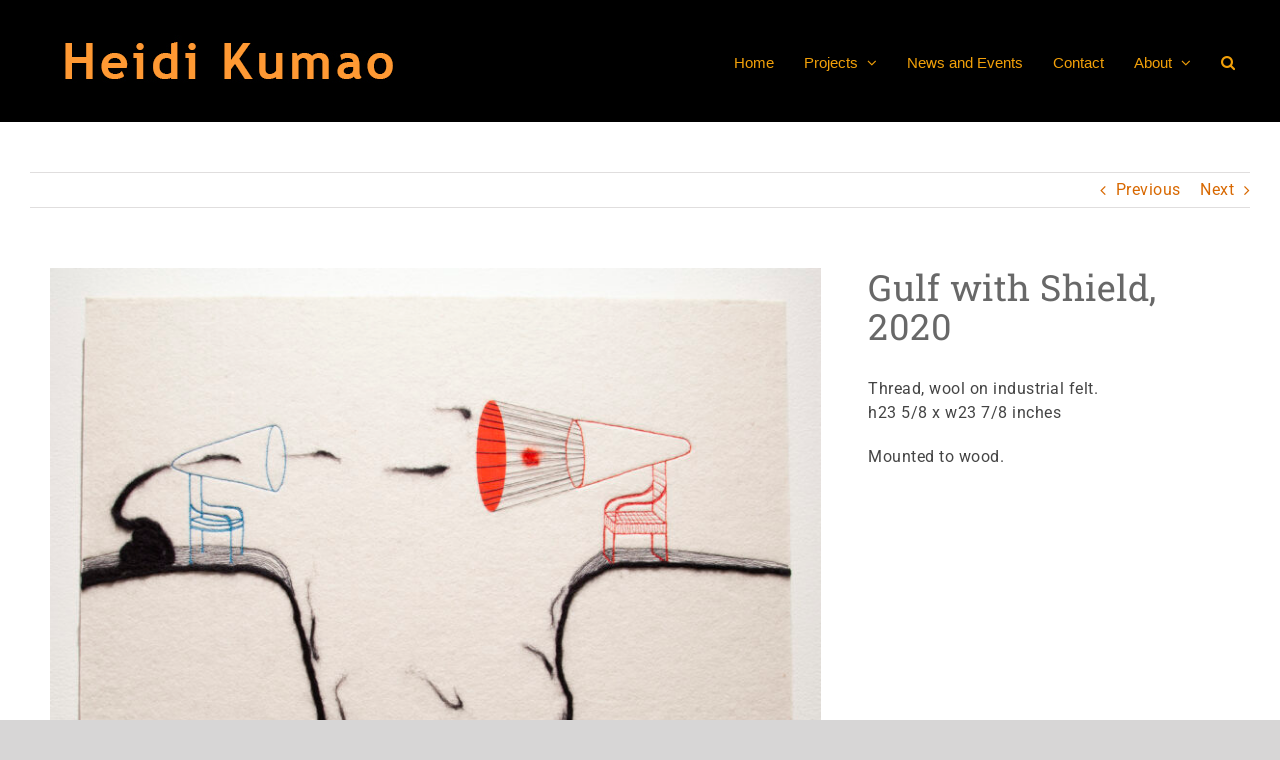

--- FILE ---
content_type: text/html; charset=UTF-8
request_url: https://heidikumao.net/portfolio-items/gulf-with-shield/
body_size: 17647
content:

<!DOCTYPE html>
<html class="avada-html-layout-wide avada-html-header-position-top avada-has-site-width-percent avada-is-100-percent-template avada-has-site-width-100-percent" lang="en-US" prefix="og: http://ogp.me/ns# fb: http://ogp.me/ns/fb#">
<head>
	<meta http-equiv="X-UA-Compatible" content="IE=edge" />
	<meta http-equiv="Content-Type" content="text/html; charset=utf-8"/>
	<meta name="viewport" content="width=device-width, initial-scale=1" />
	<title>Gulf with Shield &#8211; Heidi Kumao</title>
<meta name='robots' content='max-image-preview:large' />
	<style>img:is([sizes="auto" i], [sizes^="auto," i]) { contain-intrinsic-size: 3000px 1500px }</style>
	<link rel="alternate" type="application/rss+xml" title="Heidi Kumao &raquo; Feed" href="https://heidikumao.net/feed/" />
<link rel="alternate" type="application/rss+xml" title="Heidi Kumao &raquo; Comments Feed" href="https://heidikumao.net/comments/feed/" />
		
		
		
									<meta name="description" content="&nbsp;

&nbsp;  

Gulf with Shield, 2020 

Thread, wool on industrial felt.
h23 5/8 x w23 7/8 inches

Mounted to wood.

&nbsp;"/>
				
		<meta property="og:locale" content="en_US"/>
		<meta property="og:type" content="article"/>
		<meta property="og:site_name" content="Heidi Kumao"/>
		<meta property="og:title" content="  Gulf with Shield"/>
				<meta property="og:description" content="&nbsp;

&nbsp;  

Gulf with Shield, 2020 

Thread, wool on industrial felt.
h23 5/8 x w23 7/8 inches

Mounted to wood.

&nbsp;"/>
				<meta property="og:url" content="https://heidikumao.net/portfolio-items/gulf-with-shield/"/>
																				<meta property="og:image" content="https://heidikumao.net/wp-content/uploads/2020/09/stamps_gallery_015__09.2020-crop-72dpi-300px.jpg"/>
		<meta property="og:image:width" content="1718"/>
		<meta property="og:image:height" content="1718"/>
		<meta property="og:image:type" content="image/jpeg"/>
				<script type="text/javascript">
/* <![CDATA[ */
window._wpemojiSettings = {"baseUrl":"https:\/\/s.w.org\/images\/core\/emoji\/16.0.1\/72x72\/","ext":".png","svgUrl":"https:\/\/s.w.org\/images\/core\/emoji\/16.0.1\/svg\/","svgExt":".svg","source":{"concatemoji":"https:\/\/heidikumao.net\/wp-includes\/js\/wp-emoji-release.min.js?ver=6.8.3"}};
/*! This file is auto-generated */
!function(s,n){var o,i,e;function c(e){try{var t={supportTests:e,timestamp:(new Date).valueOf()};sessionStorage.setItem(o,JSON.stringify(t))}catch(e){}}function p(e,t,n){e.clearRect(0,0,e.canvas.width,e.canvas.height),e.fillText(t,0,0);var t=new Uint32Array(e.getImageData(0,0,e.canvas.width,e.canvas.height).data),a=(e.clearRect(0,0,e.canvas.width,e.canvas.height),e.fillText(n,0,0),new Uint32Array(e.getImageData(0,0,e.canvas.width,e.canvas.height).data));return t.every(function(e,t){return e===a[t]})}function u(e,t){e.clearRect(0,0,e.canvas.width,e.canvas.height),e.fillText(t,0,0);for(var n=e.getImageData(16,16,1,1),a=0;a<n.data.length;a++)if(0!==n.data[a])return!1;return!0}function f(e,t,n,a){switch(t){case"flag":return n(e,"\ud83c\udff3\ufe0f\u200d\u26a7\ufe0f","\ud83c\udff3\ufe0f\u200b\u26a7\ufe0f")?!1:!n(e,"\ud83c\udde8\ud83c\uddf6","\ud83c\udde8\u200b\ud83c\uddf6")&&!n(e,"\ud83c\udff4\udb40\udc67\udb40\udc62\udb40\udc65\udb40\udc6e\udb40\udc67\udb40\udc7f","\ud83c\udff4\u200b\udb40\udc67\u200b\udb40\udc62\u200b\udb40\udc65\u200b\udb40\udc6e\u200b\udb40\udc67\u200b\udb40\udc7f");case"emoji":return!a(e,"\ud83e\udedf")}return!1}function g(e,t,n,a){var r="undefined"!=typeof WorkerGlobalScope&&self instanceof WorkerGlobalScope?new OffscreenCanvas(300,150):s.createElement("canvas"),o=r.getContext("2d",{willReadFrequently:!0}),i=(o.textBaseline="top",o.font="600 32px Arial",{});return e.forEach(function(e){i[e]=t(o,e,n,a)}),i}function t(e){var t=s.createElement("script");t.src=e,t.defer=!0,s.head.appendChild(t)}"undefined"!=typeof Promise&&(o="wpEmojiSettingsSupports",i=["flag","emoji"],n.supports={everything:!0,everythingExceptFlag:!0},e=new Promise(function(e){s.addEventListener("DOMContentLoaded",e,{once:!0})}),new Promise(function(t){var n=function(){try{var e=JSON.parse(sessionStorage.getItem(o));if("object"==typeof e&&"number"==typeof e.timestamp&&(new Date).valueOf()<e.timestamp+604800&&"object"==typeof e.supportTests)return e.supportTests}catch(e){}return null}();if(!n){if("undefined"!=typeof Worker&&"undefined"!=typeof OffscreenCanvas&&"undefined"!=typeof URL&&URL.createObjectURL&&"undefined"!=typeof Blob)try{var e="postMessage("+g.toString()+"("+[JSON.stringify(i),f.toString(),p.toString(),u.toString()].join(",")+"));",a=new Blob([e],{type:"text/javascript"}),r=new Worker(URL.createObjectURL(a),{name:"wpTestEmojiSupports"});return void(r.onmessage=function(e){c(n=e.data),r.terminate(),t(n)})}catch(e){}c(n=g(i,f,p,u))}t(n)}).then(function(e){for(var t in e)n.supports[t]=e[t],n.supports.everything=n.supports.everything&&n.supports[t],"flag"!==t&&(n.supports.everythingExceptFlag=n.supports.everythingExceptFlag&&n.supports[t]);n.supports.everythingExceptFlag=n.supports.everythingExceptFlag&&!n.supports.flag,n.DOMReady=!1,n.readyCallback=function(){n.DOMReady=!0}}).then(function(){return e}).then(function(){var e;n.supports.everything||(n.readyCallback(),(e=n.source||{}).concatemoji?t(e.concatemoji):e.wpemoji&&e.twemoji&&(t(e.twemoji),t(e.wpemoji)))}))}((window,document),window._wpemojiSettings);
/* ]]> */
</script>
<style id='wp-emoji-styles-inline-css' type='text/css'>

	img.wp-smiley, img.emoji {
		display: inline !important;
		border: none !important;
		box-shadow: none !important;
		height: 1em !important;
		width: 1em !important;
		margin: 0 0.07em !important;
		vertical-align: -0.1em !important;
		background: none !important;
		padding: 0 !important;
	}
</style>
<link rel='stylesheet' id='tablepress-default-css' href='https://heidikumao.net/wp-content/tablepress-combined.min.css?ver=18' type='text/css' media='all' />
<link rel='stylesheet' id='fusion-dynamic-css-css' href='https://heidikumao.net/wp-content/uploads/fusion-styles/f547e49a3a917341c66d903f967a63d3.min.css?ver=3.11.13' type='text/css' media='all' />
<script type="text/javascript" src="https://heidikumao.net/wp-includes/js/jquery/jquery.min.js?ver=3.7.1" id="jquery-core-js"></script>
<script type="text/javascript" src="https://heidikumao.net/wp-includes/js/jquery/jquery-migrate.min.js?ver=3.4.1" id="jquery-migrate-js"></script>
<link rel="https://api.w.org/" href="https://heidikumao.net/wp-json/" /><link rel="alternate" title="JSON" type="application/json" href="https://heidikumao.net/wp-json/wp/v2/avada_portfolio/7909" /><link rel="EditURI" type="application/rsd+xml" title="RSD" href="https://heidikumao.net/xmlrpc.php?rsd" />
<meta name="generator" content="WordPress 6.8.3" />
<link rel="canonical" href="https://heidikumao.net/portfolio-items/gulf-with-shield/" />
<link rel='shortlink' href='https://heidikumao.net/?p=7909' />
<link rel="alternate" title="oEmbed (JSON)" type="application/json+oembed" href="https://heidikumao.net/wp-json/oembed/1.0/embed?url=https%3A%2F%2Fheidikumao.net%2Fportfolio-items%2Fgulf-with-shield%2F" />
<link rel="alternate" title="oEmbed (XML)" type="text/xml+oembed" href="https://heidikumao.net/wp-json/oembed/1.0/embed?url=https%3A%2F%2Fheidikumao.net%2Fportfolio-items%2Fgulf-with-shield%2F&#038;format=xml" />
<style>
		#category-posts-7-internal ul {padding: 0;}
#category-posts-7-internal .cat-post-item img {max-width: initial; max-height: initial; margin: initial;}
#category-posts-7-internal .cat-post-author {margin-bottom: 0;}
#category-posts-7-internal .cat-post-thumbnail {margin: 5px 10px 5px 0;}
#category-posts-7-internal .cat-post-item:before {content: ""; clear: both;}
#category-posts-7-internal .cat-post-excerpt-more {display: inline-block;}
#category-posts-7-internal .cat-post-item {list-style: none; margin: 3px 0 10px; padding: 3px 0;}
#category-posts-7-internal .cat-post-current .cat-post-title {font-weight: bold; text-transform: uppercase;}
#category-posts-7-internal [class*=cat-post-tax] {font-size: 0.85em;}
#category-posts-7-internal [class*=cat-post-tax] * {display:inline-block;}
#category-posts-7-internal .cat-post-item:after {content: ""; display: table;	clear: both;}
#category-posts-7-internal .cat-post-item .cat-post-title {overflow: hidden;text-overflow: ellipsis;white-space: initial;display: -webkit-box;-webkit-line-clamp: 2;-webkit-box-orient: vertical;padding-bottom: 0 !important;}
#category-posts-7-internal .cat-post-item:after {content: ""; display: table;	clear: both;}
#category-posts-7-internal .cat-post-thumbnail {display:block; float:left; margin:5px 10px 5px 0;}
#category-posts-7-internal .cat-post-crop {overflow:hidden;display:block;}
#category-posts-7-internal p {margin:5px 0 0 0}
#category-posts-7-internal li > div {margin:5px 0 0 0; clear:both;}
#category-posts-7-internal .dashicons {vertical-align:middle;}
#category-posts-7-internal .cat-post-thumbnail .cat-post-crop img {height: 50px;}
#category-posts-7-internal .cat-post-thumbnail .cat-post-crop img {width: 50px;}
#category-posts-7-internal .cat-post-thumbnail .cat-post-crop img {object-fit: cover; max-width: 100%; display: block;}
#category-posts-7-internal .cat-post-thumbnail .cat-post-crop-not-supported img {width: 100%;}
#category-posts-7-internal .cat-post-thumbnail {max-width:100%;}
#category-posts-7-internal .cat-post-item img {margin: initial;}
</style>
		<style type="text/css" id="css-fb-visibility">@media screen and (max-width: 640px){.fusion-no-small-visibility{display:none !important;}body .sm-text-align-center{text-align:center !important;}body .sm-text-align-left{text-align:left !important;}body .sm-text-align-right{text-align:right !important;}body .sm-flex-align-center{justify-content:center !important;}body .sm-flex-align-flex-start{justify-content:flex-start !important;}body .sm-flex-align-flex-end{justify-content:flex-end !important;}body .sm-mx-auto{margin-left:auto !important;margin-right:auto !important;}body .sm-ml-auto{margin-left:auto !important;}body .sm-mr-auto{margin-right:auto !important;}body .fusion-absolute-position-small{position:absolute;top:auto;width:100%;}.awb-sticky.awb-sticky-small{ position: sticky; top: var(--awb-sticky-offset,0); }}@media screen and (min-width: 641px) and (max-width: 1024px){.fusion-no-medium-visibility{display:none !important;}body .md-text-align-center{text-align:center !important;}body .md-text-align-left{text-align:left !important;}body .md-text-align-right{text-align:right !important;}body .md-flex-align-center{justify-content:center !important;}body .md-flex-align-flex-start{justify-content:flex-start !important;}body .md-flex-align-flex-end{justify-content:flex-end !important;}body .md-mx-auto{margin-left:auto !important;margin-right:auto !important;}body .md-ml-auto{margin-left:auto !important;}body .md-mr-auto{margin-right:auto !important;}body .fusion-absolute-position-medium{position:absolute;top:auto;width:100%;}.awb-sticky.awb-sticky-medium{ position: sticky; top: var(--awb-sticky-offset,0); }}@media screen and (min-width: 1025px){.fusion-no-large-visibility{display:none !important;}body .lg-text-align-center{text-align:center !important;}body .lg-text-align-left{text-align:left !important;}body .lg-text-align-right{text-align:right !important;}body .lg-flex-align-center{justify-content:center !important;}body .lg-flex-align-flex-start{justify-content:flex-start !important;}body .lg-flex-align-flex-end{justify-content:flex-end !important;}body .lg-mx-auto{margin-left:auto !important;margin-right:auto !important;}body .lg-ml-auto{margin-left:auto !important;}body .lg-mr-auto{margin-right:auto !important;}body .fusion-absolute-position-large{position:absolute;top:auto;width:100%;}.awb-sticky.awb-sticky-large{ position: sticky; top: var(--awb-sticky-offset,0); }}</style>		<style type="text/css" id="wp-custom-css">
			.categoryImage{
  display: block;
  height: 400px;
  margin-bottom: 30px;
	margin-top: -55px;
}
.fusion-image-wrapper {
		display: inline-block;
    margin-left: 10%;
    text-align: center;
    max-width: 100%;
}
.customBlog .fusion-image-wrapper {
	max-width: 400px;
	margin-left: 0px;
}

.button {
		background-color: #f2a009;
    border: none;
    color: black;
    padding: 15px 32px;
    text-align: center;
    text-decoration: none;
    display: inline-block;
		font-family: Roboto;
}
#portfolio .hentry .entry-title a {
    color: grey;
}

.portfolio .entry-title a {
	color: grey;
}		</style>
				<script type="text/javascript">
			var doc = document.documentElement;
			doc.setAttribute( 'data-useragent', navigator.userAgent );
		</script>
		
	</head>

<body class="wp-singular avada_portfolio-template-default single single-avada_portfolio postid-7909 single-format-standard wp-theme-Avada fusion-image-hovers fusion-pagination-sizing fusion-button_type-flat fusion-button_span-no fusion-button_gradient-linear avada-image-rollover-circle-yes avada-image-rollover-yes avada-image-rollover-direction-left fusion-has-button-gradient fusion-body ltr no-tablet-sticky-header no-mobile-sticky-header no-mobile-slidingbar no-mobile-totop avada-has-rev-slider-styles fusion-disable-outline fusion-sub-menu-fade mobile-logo-pos-left layout-wide-mode avada-has-boxed-modal-shadow-none layout-scroll-offset-full avada-has-zero-margin-offset-top fusion-top-header menu-text-align-center mobile-menu-design-modern fusion-show-pagination-text fusion-header-layout-v3 avada-responsive avada-footer-fx-none avada-menu-highlight-style-bar fusion-search-form-classic fusion-main-menu-search-overlay fusion-avatar-square avada-dropdown-styles avada-blog-layout-medium avada-blog-archive-layout-medium avada-header-shadow-no avada-menu-icon-position-left avada-has-megamenu-shadow avada-has-mobile-menu-search avada-has-main-nav-search-icon avada-has-breadcrumb-mobile-hidden avada-has-titlebar-hide avada-has-pagination-padding avada-flyout-menu-direction-fade avada-ec-views-v1" data-awb-post-id="7909">
		<a class="skip-link screen-reader-text" href="#content">Skip to content</a>

	<div id="boxed-wrapper">
		
		<div id="wrapper" class="fusion-wrapper">
			<div id="home" style="position:relative;top:-1px;"></div>
							
					
			<header class="fusion-header-wrapper">
				<div class="fusion-header-v3 fusion-logo-alignment fusion-logo-left fusion-sticky-menu- fusion-sticky-logo- fusion-mobile-logo-  fusion-mobile-menu-design-modern">
					
<div class="fusion-secondary-header">
	<div class="fusion-row">
							<div class="fusion-alignright">
				<nav class="fusion-secondary-menu" role="navigation" aria-label="Secondary Menu"></nav>			</div>
			</div>
</div>
<div class="fusion-header-sticky-height"></div>
<div class="fusion-header">
	<div class="fusion-row">
					<div class="fusion-logo" data-margin-top="10px" data-margin-bottom="0px" data-margin-left="0px" data-margin-right="0px">
			<a class="fusion-logo-link"  href="http://www.heidikumao.net" >

						<!-- standard logo -->
			<img src="https://heidikumao.net/wp-content/uploads/2018/09/heidikumao_orange400x100px.jpg" srcset="https://heidikumao.net/wp-content/uploads/2018/09/heidikumao_orange400x100px.jpg 1x" width="400" height="100" alt="Heidi Kumao Logo" data-retina_logo_url="" class="fusion-standard-logo" />

			
					</a>
		</div>		<nav class="fusion-main-menu" aria-label="Main Menu"><div class="fusion-overlay-search">		<form role="search" class="searchform fusion-search-form  fusion-search-form-classic" method="get" action="https://heidikumao.net/">
			<div class="fusion-search-form-content">

				
				<div class="fusion-search-field search-field">
					<label><span class="screen-reader-text">Search for:</span>
													<input type="search" value="" name="s" class="s" placeholder="Search..." required aria-required="true" aria-label="Search..."/>
											</label>
				</div>
				<div class="fusion-search-button search-button">
					<input type="submit" class="fusion-search-submit searchsubmit" aria-label="Search" value="&#xf002;" />
									</div>

				
			</div>


			
		</form>
		<div class="fusion-search-spacer"></div><a href="#" role="button" aria-label="Close Search" class="fusion-close-search"></a></div><ul id="menu-avada-menu" class="fusion-menu"><li  id="menu-item-3354"  class="menu-item menu-item-type-custom menu-item-object-custom menu-item-home menu-item-3354"  data-item-id="3354"><a  href="http://heidikumao.net/" class="fusion-bar-highlight"><span class="menu-text">Home</span></a></li><li  id="menu-item-3896"  class="menu-item menu-item-type-post_type menu-item-object-page menu-item-has-children menu-item-3896 fusion-dropdown-menu"  data-item-id="3896"><a  href="https://heidikumao.net/featured/" class="fusion-bar-highlight"><span class="menu-text">Projects</span> <span class="fusion-caret"><i class="fusion-dropdown-indicator" aria-hidden="true"></i></span></a><ul class="sub-menu"><li  id="menu-item-31062"  class="menu-item menu-item-type-post_type menu-item-object-avada_portfolio menu-item-31062 fusion-dropdown-submenu" ><a  href="https://heidikumao.net/portfolio-items/heidi-kumao-real-and-imagined-art-catalog/" class="fusion-bar-highlight"><span>Art Catalog: Real and Imagined</span></a></li><li  id="menu-item-3904"  class="menu-item menu-item-type-post_type menu-item-object-page menu-item-3904 fusion-dropdown-submenu" ><a  href="https://heidikumao.net/fabric-sewing/" class="fusion-bar-highlight"><span>Narrative Fabric Works</span></a></li><li  id="menu-item-3906"  class="menu-item menu-item-type-post_type menu-item-object-page menu-item-3906 fusion-dropdown-submenu" ><a  href="https://heidikumao.net/animations/" class="fusion-bar-highlight"><span>Animation &#038; Video</span></a></li><li  id="menu-item-3908"  class="menu-item menu-item-type-post_type menu-item-object-page menu-item-3908 fusion-dropdown-submenu" ><a  href="https://heidikumao.net/video-installations/" class="fusion-bar-highlight"><span>Video Installations</span></a></li><li  id="menu-item-3907"  class="menu-item menu-item-type-post_type menu-item-object-page menu-item-3907 fusion-dropdown-submenu" ><a  href="https://heidikumao.net/misbehaving-machines/" class="fusion-bar-highlight"><span>Misbehaving Machines</span></a></li><li  id="menu-item-30698"  class="menu-item menu-item-type-post_type menu-item-object-page menu-item-30698 fusion-dropdown-submenu" ><a  href="https://heidikumao.net/projects/photography/" class="fusion-bar-highlight"><span>Photography and Self-Portraits</span></a></li><li  id="menu-item-3905"  class="menu-item menu-item-type-post_type menu-item-object-page menu-item-3905 fusion-dropdown-submenu" ><a  href="https://heidikumao.net/cinema-machines/" class="fusion-bar-highlight"><span>Cinema Machines</span></a></li><li  id="menu-item-3898"  class="menu-item menu-item-type-post_type menu-item-object-page menu-item-3898 fusion-dropdown-submenu" ><a  href="https://heidikumao.net/wearables-3/" class="fusion-bar-highlight"><span>Wearables</span></a></li></ul></li><li  id="menu-item-3358"  class="menu-item menu-item-type-post_type menu-item-object-page menu-item-3358"  data-item-id="3358"><a  href="https://heidikumao.net/news-and-events-blog-posts/" class="fusion-bar-highlight"><span class="menu-text">News and Events</span></a></li><li  id="menu-item-3336"  class="menu-item menu-item-type-post_type menu-item-object-page menu-item-3336"  data-item-id="3336"><a  href="https://heidikumao.net/contact/" class="fusion-bar-highlight"><span class="menu-text">Contact</span></a></li><li  id="menu-item-3370"  class="menu-item menu-item-type-post_type menu-item-object-page menu-item-has-children menu-item-3370 fusion-dropdown-menu"  data-item-id="3370"><a  href="https://heidikumao.net/about/" class="fusion-bar-highlight"><span class="menu-text">About</span> <span class="fusion-caret"><i class="fusion-dropdown-indicator" aria-hidden="true"></i></span></a><ul class="sub-menu"><li  id="menu-item-23194"  class="menu-item menu-item-type-post_type menu-item-object-page menu-item-23194 fusion-dropdown-submenu" ><a  href="https://heidikumao.net/press-publications/" class="fusion-bar-highlight"><span>Press + Publications</span></a></li></ul></li><li class="fusion-custom-menu-item fusion-main-menu-search fusion-search-overlay"><a class="fusion-main-menu-icon fusion-bar-highlight" href="#" aria-label="Search" data-title="Search" title="Search" role="button" aria-expanded="false"></a></li></ul></nav>	<div class="fusion-mobile-menu-icons">
							<a href="#" class="fusion-icon awb-icon-bars" aria-label="Toggle mobile menu" aria-expanded="false"></a>
		
					<a href="#" class="fusion-icon awb-icon-search" aria-label="Toggle mobile search"></a>
		
		
			</div>

<nav class="fusion-mobile-nav-holder fusion-mobile-menu-text-align-left" aria-label="Main Menu Mobile"></nav>

		
<div class="fusion-clearfix"></div>
<div class="fusion-mobile-menu-search">
			<form role="search" class="searchform fusion-search-form  fusion-search-form-classic" method="get" action="https://heidikumao.net/">
			<div class="fusion-search-form-content">

				
				<div class="fusion-search-field search-field">
					<label><span class="screen-reader-text">Search for:</span>
													<input type="search" value="" name="s" class="s" placeholder="Search..." required aria-required="true" aria-label="Search..."/>
											</label>
				</div>
				<div class="fusion-search-button search-button">
					<input type="submit" class="fusion-search-submit searchsubmit" aria-label="Search" value="&#xf002;" />
									</div>

				
			</div>


			
		</form>
		</div>
			</div>
</div>
				</div>
				<div class="fusion-clearfix"></div>
			</header>
								
							<div id="sliders-container" class="fusion-slider-visibility">
					</div>
				
					
							
			
						<main id="main" class="clearfix width-100">
				<div class="fusion-row" style="max-width:100%;">
<section id="content" class=" portfolio-full" style="width: 100%;">
	
			<div class="single-navigation clearfix">
			
											<a href="https://heidikumao.net/portfolio-items/3-hands/" rel="prev">Previous</a>
			
			
											<a href="https://heidikumao.net/portfolio-items/holding-pattern-2/" rel="next">Next</a>
					</div>
	
					<article id="post-7909" class="post-7909 avada_portfolio type-avada_portfolio status-publish format-standard has-post-thumbnail hentry portfolio_category-featured portfolio_category-fabric-sewing">

				
						<div class="project-content">
				<span class="entry-title rich-snippet-hidden">Gulf with Shield</span><span class="vcard rich-snippet-hidden"><span class="fn"><a href="https://heidikumao.net/author/heidipressadmin/" title="Posts by Heidi Kumao" rel="author">Heidi Kumao</a></span></span><span class="updated rich-snippet-hidden">2020-09-18T23:41:51-04:00</span>				<div class="project-description post-content" style=" width:100%;">
										<div class="fusion-fullwidth fullwidth-box fusion-builder-row-1 fusion-flex-container nonhundred-percent-fullwidth non-hundred-percent-height-scrolling" style="--awb-border-radius-top-left:0px;--awb-border-radius-top-right:0px;--awb-border-radius-bottom-right:0px;--awb-border-radius-bottom-left:0px;--awb-flex-wrap:wrap;" ><div class="fusion-builder-row fusion-row fusion-flex-align-items-flex-start fusion-flex-content-wrap" style="max-width:104%;margin-left: calc(-4% / 2 );margin-right: calc(-4% / 2 );"><div class="fusion-layout-column fusion_builder_column fusion-builder-column-0 fusion_builder_column_2_3 2_3 fusion-flex-column" style="--awb-bg-size:cover;--awb-width-large:66.666666666667%;--awb-margin-top-large:0px;--awb-spacing-right-large:2.88%;--awb-margin-bottom-large:20px;--awb-spacing-left-large:2.88%;--awb-width-medium:100%;--awb-order-medium:0;--awb-spacing-right-medium:1.92%;--awb-spacing-left-medium:1.92%;--awb-width-small:100%;--awb-order-small:0;--awb-spacing-right-small:1.92%;--awb-spacing-left-small:1.92%;"><div class="fusion-column-wrapper fusion-column-has-shadow fusion-flex-justify-content-flex-start fusion-content-layout-column"><div class="fusion-image-element " style="--awb-max-width:1000px;--awb-caption-title-font-family:var(--h2_typography-font-family);--awb-caption-title-font-weight:var(--h2_typography-font-weight);--awb-caption-title-font-style:var(--h2_typography-font-style);--awb-caption-title-size:var(--h2_typography-font-size);--awb-caption-title-transform:var(--h2_typography-text-transform);--awb-caption-title-line-height:var(--h2_typography-line-height);--awb-caption-title-letter-spacing:var(--h2_typography-letter-spacing);"><span class=" fusion-imageframe imageframe-none imageframe-1 hover-type-none"><img fetchpriority="high" decoding="async" width="800" height="867" title="stamps_gallery_015__09.2020-200px" src="https://heidikumao.net/wp-content/uploads/2020/09/stamps_gallery_015__09.2020-200px-800x867.jpg" alt class="img-responsive wp-image-7910" srcset="https://heidikumao.net/wp-content/uploads/2020/09/stamps_gallery_015__09.2020-200px-200x217.jpg 200w, https://heidikumao.net/wp-content/uploads/2020/09/stamps_gallery_015__09.2020-200px-400x433.jpg 400w, https://heidikumao.net/wp-content/uploads/2020/09/stamps_gallery_015__09.2020-200px-600x650.jpg 600w, https://heidikumao.net/wp-content/uploads/2020/09/stamps_gallery_015__09.2020-200px-800x867.jpg 800w, https://heidikumao.net/wp-content/uploads/2020/09/stamps_gallery_015__09.2020-200px-1200x1300.jpg 1200w" sizes="(max-width: 1024px) 100vw, (max-width: 640px) 100vw, 800px" /></span></div><div class="fusion-text fusion-text-1"><p>&nbsp;</p>
<p>&nbsp;</p>
</div></div></div><div class="fusion-layout-column fusion_builder_column fusion-builder-column-1 fusion_builder_column_1_3 1_3 fusion-flex-column" style="--awb-bg-size:cover;--awb-width-large:33.333333333333%;--awb-margin-top-large:0px;--awb-spacing-right-large:5.76%;--awb-margin-bottom-large:20px;--awb-spacing-left-large:5.76%;--awb-width-medium:100%;--awb-order-medium:0;--awb-spacing-right-medium:1.92%;--awb-spacing-left-medium:1.92%;--awb-width-small:100%;--awb-order-small:0;--awb-spacing-right-small:1.92%;--awb-spacing-left-small:1.92%;"><div class="fusion-column-wrapper fusion-column-has-shadow fusion-flex-justify-content-flex-start fusion-content-layout-column"><div class="fusion-title title fusion-title-1 fusion-sep-none fusion-title-text fusion-title-size-one"><h1 class="fusion-title-heading title-heading-left" style="margin:0;">Gulf with Shield, 2020</h1></div><div class="fusion-text fusion-text-2"><p>Thread, wool on industrial felt.<br />
h23 5/8 x w23 7/8 inches</p>
<p>Mounted to wood.</p>
<p>&nbsp;</p>
</div></div></div></div></div>
									</div>

							</div>

			<div class="portfolio-sep"></div>
															<section class="related-posts single-related-posts">
				<div class="fusion-title fusion-title-size-two sep-none fusion-sep-none" style="margin-top:0px;margin-bottom:31px;">
				<h2 class="title-heading-left" style="margin:0;">
					Related Projects				</h2>
			</div>
			
	
	
	
					<div class="awb-carousel awb-swiper awb-swiper-carousel" data-imagesize="fixed" data-metacontent="no" data-autoplay="no" data-touchscroll="no" data-columns="5" data-itemmargin="44px" data-itemwidth="180" data-scrollitems="">
		<div class="swiper-wrapper">
																		<div class="swiper-slide">
					<div class="fusion-carousel-item-wrapper">
						<div  class="fusion-image-wrapper fusion-image-size-fixed" aria-haspopup="true">
					<img src="https://heidikumao.net/wp-content/uploads/2025/02/Catalog-open_2022-09-22_01-fixed-300px-500x383.jpg" srcset="https://heidikumao.net/wp-content/uploads/2025/02/Catalog-open_2022-09-22_01-fixed-300px-500x383.jpg 1x, https://heidikumao.net/wp-content/uploads/2025/02/Catalog-open_2022-09-22_01-fixed-300px-500x383@2x.jpg 2x" width="500" height="383" alt="Heidi Kumao: Real and Imagined (Art Catalog)" />
	<div class="fusion-rollover">
	<div class="fusion-rollover-content">

														<a class="fusion-rollover-link" href="https://heidikumao.net/portfolio-items/heidi-kumao-real-and-imagined-art-catalog/">Heidi Kumao: Real and Imagined (Art Catalog)</a>
			
														
								
													<div class="fusion-rollover-sep"></div>
				
																		<a class="fusion-rollover-gallery" href="https://heidikumao.net/wp-content/uploads/2025/02/Catalog-open_2022-09-22_01-fixed-300px.jpg" data-id="30292" data-rel="iLightbox[gallery]" data-title="Catalog-open_2022-09-22_01-fixed-300px" data-caption="">
						Gallery					</a>
														
		
												<h4 class="fusion-rollover-title">
					<a class="fusion-rollover-title-link" href="https://heidikumao.net/portfolio-items/heidi-kumao-real-and-imagined-art-catalog/">
						Heidi Kumao: Real and Imagined (Art Catalog)					</a>
				</h4>
			
								
		
						<a class="fusion-link-wrapper" href="https://heidikumao.net/portfolio-items/heidi-kumao-real-and-imagined-art-catalog/" aria-label="Heidi Kumao: Real and Imagined (Art Catalog)"></a>
	</div>
</div>
</div>
											</div><!-- fusion-carousel-item-wrapper -->
				</div>
															<div class="swiper-slide">
					<div class="fusion-carousel-item-wrapper">
						<div  class="fusion-image-wrapper fusion-image-size-fixed" aria-haspopup="true">
					<img src="https://heidikumao.net/wp-content/uploads/2025/01/Supply-and-Demand-update-05-2025-DSLR-300px-500x383.jpg" srcset="https://heidikumao.net/wp-content/uploads/2025/01/Supply-and-Demand-update-05-2025-DSLR-300px-500x383.jpg 1x, https://heidikumao.net/wp-content/uploads/2025/01/Supply-and-Demand-update-05-2025-DSLR-300px-500x383@2x.jpg 2x" width="500" height="383" alt="Supply and Demand" />
	<div class="fusion-rollover">
	<div class="fusion-rollover-content">

														<a class="fusion-rollover-link" href="https://heidikumao.net/portfolio-items/supply-and-demand/">Supply and Demand</a>
			
														
								
													<div class="fusion-rollover-sep"></div>
				
																		<a class="fusion-rollover-gallery" href="https://heidikumao.net/wp-content/uploads/2025/01/Supply-and-Demand-update-05-2025-DSLR-300px.jpg" data-id="30916" data-rel="iLightbox[gallery]" data-title="Supply-and-Demand-update--05-2025-DSLR-300px" data-caption="">
						Gallery					</a>
														
		
												<h4 class="fusion-rollover-title">
					<a class="fusion-rollover-title-link" href="https://heidikumao.net/portfolio-items/supply-and-demand/">
						Supply and Demand					</a>
				</h4>
			
								
		
						<a class="fusion-link-wrapper" href="https://heidikumao.net/portfolio-items/supply-and-demand/" aria-label="Supply and Demand"></a>
	</div>
</div>
</div>
											</div><!-- fusion-carousel-item-wrapper -->
				</div>
															<div class="swiper-slide">
					<div class="fusion-carousel-item-wrapper">
						<div  class="fusion-image-wrapper fusion-image-size-fixed" aria-haspopup="true">
					<img src="https://heidikumao.net/wp-content/uploads/2025/01/Knot-of-Acceptable-Small-Talk-03-300px-500x383.jpg" srcset="https://heidikumao.net/wp-content/uploads/2025/01/Knot-of-Acceptable-Small-Talk-03-300px-500x383.jpg 1x, https://heidikumao.net/wp-content/uploads/2025/01/Knot-of-Acceptable-Small-Talk-03-300px-500x383@2x.jpg 2x" width="500" height="383" alt="Knot of Acceptable Small Talk" />
	<div class="fusion-rollover">
	<div class="fusion-rollover-content">

														<a class="fusion-rollover-link" href="https://heidikumao.net/portfolio-items/knot-of-acceptable-small-talk/">Knot of Acceptable Small Talk</a>
			
														
								
													<div class="fusion-rollover-sep"></div>
				
																		<a class="fusion-rollover-gallery" href="https://heidikumao.net/wp-content/uploads/2025/01/Knot-of-Acceptable-Small-Talk-03-300px.jpg" data-id="30898" data-rel="iLightbox[gallery]" data-title="Knot-of-Acceptable-Small-Talk--03-300px" data-caption="">
						Gallery					</a>
														
		
												<h4 class="fusion-rollover-title">
					<a class="fusion-rollover-title-link" href="https://heidikumao.net/portfolio-items/knot-of-acceptable-small-talk/">
						Knot of Acceptable Small Talk					</a>
				</h4>
			
								
		
						<a class="fusion-link-wrapper" href="https://heidikumao.net/portfolio-items/knot-of-acceptable-small-talk/" aria-label="Knot of Acceptable Small Talk"></a>
	</div>
</div>
</div>
											</div><!-- fusion-carousel-item-wrapper -->
				</div>
															<div class="swiper-slide">
					<div class="fusion-carousel-item-wrapper">
						<div  class="fusion-image-wrapper fusion-image-size-fixed" aria-haspopup="true">
					<img src="https://heidikumao.net/wp-content/uploads/2021/02/The_Farewell_2021-300px-500x383.jpg" srcset="https://heidikumao.net/wp-content/uploads/2021/02/The_Farewell_2021-300px-500x383.jpg 1x, https://heidikumao.net/wp-content/uploads/2021/02/The_Farewell_2021-300px-500x383@2x.jpg 2x" width="500" height="383" alt="The Farewell" />
	<div class="fusion-rollover">
	<div class="fusion-rollover-content">

														<a class="fusion-rollover-link" href="https://heidikumao.net/portfolio-items/the-farewell/">The Farewell</a>
			
														
								
													<div class="fusion-rollover-sep"></div>
				
																		<a class="fusion-rollover-gallery" href="https://heidikumao.net/wp-content/uploads/2021/02/The_Farewell_2021-300px.jpg" data-id="30057" data-rel="iLightbox[gallery]" data-title="The_Farewell_2021-300px" data-caption="">
						Gallery					</a>
														
		
												<h4 class="fusion-rollover-title">
					<a class="fusion-rollover-title-link" href="https://heidikumao.net/portfolio-items/the-farewell/">
						The Farewell					</a>
				</h4>
			
								
		
						<a class="fusion-link-wrapper" href="https://heidikumao.net/portfolio-items/the-farewell/" aria-label="The Farewell"></a>
	</div>
</div>
</div>
											</div><!-- fusion-carousel-item-wrapper -->
				</div>
															<div class="swiper-slide">
					<div class="fusion-carousel-item-wrapper">
						<div  class="fusion-image-wrapper fusion-image-size-fixed" aria-haspopup="true">
					<img src="https://heidikumao.net/wp-content/uploads/2021/02/Hearing2_07__09.2020-iphone-300px-sq-500x383.jpg" srcset="https://heidikumao.net/wp-content/uploads/2021/02/Hearing2_07__09.2020-iphone-300px-sq-500x383.jpg 1x, https://heidikumao.net/wp-content/uploads/2021/02/Hearing2_07__09.2020-iphone-300px-sq-500x383@2x.jpg 2x" width="500" height="383" alt="The Hearing #2" />
	<div class="fusion-rollover">
	<div class="fusion-rollover-content">

														<a class="fusion-rollover-link" href="https://heidikumao.net/portfolio-items/the-hearing-2/">The Hearing #2</a>
			
														
								
													<div class="fusion-rollover-sep"></div>
				
																		<a class="fusion-rollover-gallery" href="https://heidikumao.net/wp-content/uploads/2021/02/Hearing2_07__09.2020-iphone-300px-sq.jpg" data-id="30046" data-rel="iLightbox[gallery]" data-title="Hearing#2_07__09.2020-iphone-300px-sq" data-caption="">
						Gallery					</a>
														
		
												<h4 class="fusion-rollover-title">
					<a class="fusion-rollover-title-link" href="https://heidikumao.net/portfolio-items/the-hearing-2/">
						The Hearing #2					</a>
				</h4>
			
								
		
						<a class="fusion-link-wrapper" href="https://heidikumao.net/portfolio-items/the-hearing-2/" aria-label="The Hearing #2"></a>
	</div>
</div>
</div>
											</div><!-- fusion-carousel-item-wrapper -->
				</div>
					</div><!-- swiper-wrapper -->
				<div class="awb-swiper-button awb-swiper-button-prev"><i class="awb-icon-angle-left"></i></div><div class="awb-swiper-button awb-swiper-button-next"><i class="awb-icon-angle-right"></i></div>	</div><!-- fusion-carousel -->
</section><!-- related-posts -->


																	</article>
	</section>
						
					</div>  <!-- fusion-row -->
				</main>  <!-- #main -->
				
				
								
					<div class="fusion-tb-footer fusion-footer"><div class="fusion-footer-widget-area fusion-widget-area"><div class="fusion-fullwidth fullwidth-box fusion-builder-row-2 fusion-flex-container has-pattern-background has-mask-background nonhundred-percent-fullwidth non-hundred-percent-height-scrolling" style="--link_color: var(--awb-color2);--awb-border-radius-top-left:0px;--awb-border-radius-top-right:0px;--awb-border-radius-bottom-right:0px;--awb-border-radius-bottom-left:0px;--awb-background-color:var(--awb-custom16);--awb-flex-wrap:wrap;" ><div class="fusion-builder-row fusion-row fusion-flex-align-items-flex-start fusion-flex-content-wrap" style="max-width:104%;margin-left: calc(-4% / 2 );margin-right: calc(-4% / 2 );"><div class="fusion-layout-column fusion_builder_column fusion-builder-column-2 fusion_builder_column_1_3 1_3 fusion-flex-column" style="--awb-bg-size:cover;--awb-width-large:33.333333333333%;--awb-margin-top-large:0px;--awb-spacing-right-large:5.76%;--awb-margin-bottom-large:20px;--awb-spacing-left-large:5.76%;--awb-width-medium:100%;--awb-order-medium:0;--awb-spacing-right-medium:1.92%;--awb-spacing-left-medium:1.92%;--awb-width-small:100%;--awb-order-small:0;--awb-spacing-right-small:1.92%;--awb-spacing-left-small:1.92%;"><div class="fusion-column-wrapper fusion-column-has-shadow fusion-flex-justify-content-flex-start fusion-content-layout-column"><div class="fusion-text fusion-text-3" style="--awb-text-color:var(--awb-color3);--awb-text-font-family:&quot;Roboto&quot;;--awb-text-font-style:normal;--awb-text-font-weight:400;"><p style="text-align: center;"><strong>ABOUT</strong></p>
</div><div class="fusion-text fusion-text-4" style="--awb-content-alignment:justify;--awb-text-color:var(--awb-color2);--awb-text-font-family:&quot;Roboto&quot;;--awb-text-font-style:normal;--awb-text-font-weight:400;"><p style="text-align: left;">Heidi Kumao creates video, machine art, and installations to explore ordinary social interactions and their psychological undercurrents. Emerging from the intersection of sculpture, theater and engineering, her work demonstrates how small gestures, even the most private and poetic, can become political acts. Her work has been exhibited at Fundació Joan Miró, Barcelona, San Jose Museum of Art, Museo de Arte Moderno, Buenos Aires and numerous other venues worldwide. She is the recipient of a Guggenheim Fellowship, a Creative Capital grant and others. She is a Professor in the School of Art &amp; Design at the University of Michigan, Ann Arbor.</p>
</div></div></div><div class="fusion-layout-column fusion_builder_column fusion-builder-column-3 fusion_builder_column_1_3 1_3 fusion-flex-column" style="--awb-bg-size:cover;--awb-width-large:33.333333333333%;--awb-margin-top-large:0px;--awb-spacing-right-large:5.76%;--awb-margin-bottom-large:20px;--awb-spacing-left-large:5.76%;--awb-width-medium:100%;--awb-order-medium:0;--awb-spacing-right-medium:1.92%;--awb-spacing-left-medium:1.92%;--awb-width-small:100%;--awb-order-small:0;--awb-spacing-right-small:1.92%;--awb-spacing-left-small:1.92%;"><div class="fusion-column-wrapper fusion-column-has-shadow fusion-flex-justify-content-flex-start fusion-content-layout-column"><div class="fusion-text fusion-text-5" style="--awb-text-color:var(--awb-color2);--awb-text-font-family:&quot;Roboto&quot;;--awb-text-font-style:normal;--awb-text-font-weight:400;"><p style="text-align: center;"><strong>INSTAGRAM</strong></p>
</div><div class="awb-instagram-element instagram-1 layout-grid hover-none buttons-layout-floated buttons-layout-medium-floated buttons-layout-small-floated" style="--awb-column-width:25%;--awb-column-space:10;--awb-md-column-width:25%;--awb-md-column-space:10;--awb-sm-column-width:25%;--awb-sm-column-space:10;--awb-bd-radius: ;--awb-bd-width: 0px;--awb-buttons-alignment:center;" data-page="2" data-limit="12" data-counter="1" data-lightbox="true" data-link_type="post" data-link_target="_blank" data-lazy="none"><div class="instagram-posts"><div class="instagram-post"><a href="https://www.instagram.com/reel/DSpwxFgjdo5/" target="_blank"><span class="instagram-icon awb-icon-video"></span><img decoding="async" alt="SOUND ON! Tiny excerpt from “35 Days,” 2025.
A lost pet catalyzes a neighborhood (mine) during the pandemic lockdown.
Audio is from voicemails I received.
Animated using fabric and paper cutouts, thread.

#experimentalanimation #stopmotionanimation #lostpet #catvideo #animatedshort #voicemails #framebyframeanimation #lipsync #drawingwiththread #fabriccutouts #cellphone" src="https://scontent-iad3-2.cdninstagram.com/v/t51.71878-15/589947643_835304402661117_8055467766660814510_n.jpg?stp=dst-jpg_e35_tt6&#038;_nc_cat=105&#038;ccb=7-5&#038;_nc_sid=18de74&#038;efg=eyJlZmdfdGFnIjoiQ0xJUFMuYmVzdF9pbWFnZV91cmxnZW4uQzMifQ%3D%3D&#038;_nc_ohc=nEOFRhSYmEQQ7kNvwGR578s&#038;_nc_oc=Adnt7ITx-ekwrQ1CWrsKPINk30oNmhADJdCebL6-4D-iH5ZPJBe77sfIp9hUHbEdd1w&#038;_nc_zt=23&#038;_nc_ht=scontent-iad3-2.cdninstagram.com&#038;edm=ANo9K5cEAAAA&#038;_nc_gid=pd_AK9_yta_vzEL7MGVHvQ&#038;oh=00_AfokKyWdJwAQZveQDbgzIerHXV39gvZkXlfIqOMYb8Cnug&#038;oe=696E4336"/></a></div><div class="instagram-post"><a href="https://www.instagram.com/reel/DSl0mZdjS-O/" target="_blank"><span class="instagram-icon awb-icon-video"></span><img decoding="async" alt="SOUND ON! excerpt from “35 Days,”2025. Experimental stop motion animation, 6:49 min
A lost pet catalyzes a neighborhood during the pandemic lockdown.
Audio is from real voicemails that I received. 

#experimentalanimation #stopmotionanimation #lostpet #catvideo #animatedshort #voicemails #framebyframeanimation" src="https://scontent-iad3-2.cdninstagram.com/v/t51.71878-15/604594719_709919891902360_6498611166443275004_n.jpg?stp=dst-jpg_e35_tt6&#038;_nc_cat=105&#038;ccb=7-5&#038;_nc_sid=18de74&#038;efg=eyJlZmdfdGFnIjoiQ0xJUFMuYmVzdF9pbWFnZV91cmxnZW4uQzMifQ%3D%3D&#038;_nc_ohc=dpsPXVIlFGUQ7kNvwHGiuRc&#038;_nc_oc=AdnPWv57ZR_QkJT0THoWKlAjZ1KiqFbaYmYIKQtMETG2w3u4OQqM79mqViekgghNuqw&#038;_nc_zt=23&#038;_nc_ht=scontent-iad3-2.cdninstagram.com&#038;edm=ANo9K5cEAAAA&#038;_nc_gid=pd_AK9_yta_vzEL7MGVHvQ&#038;oh=00_Afp66xgDdQn6RpbIzYOqsPKMbotsYFhOvSz3yLzk2Sngcg&#038;oe=696E45AF"/></a></div><div class="instagram-post"><a href="https://www.instagram.com/reel/DSjQbQLle11/" target="_blank"><span class="instagram-icon awb-icon-video"></span><img decoding="async" alt="SOUND ON! 1:26 min excerpt from &quot;35 Days,&quot; my short film about the neighborhood search for my lost cat, Ruben, during COVID. Animated using fabric and paper cutouts and thread.
All audio is from real voicemails I received. Total run time: 6:49 min.

FYI: Ruben was found alive, 3 miles away, 35 days later.

#experimentalanimation #stopmotionanimation #fabriccutouts #annarbor #lostpetstory #voicemails #animateddocumentary #experimentalfilm #michiganfilmmaker #basedonatruestory #realaudio #catvideo #cats_of_instagram" src="https://scontent-iad3-1.cdninstagram.com/v/t51.82787-15/584402620_18556092604020564_5840817631824176599_n.jpg?stp=dst-jpg_e35_tt6&#038;_nc_cat=104&#038;ccb=7-5&#038;_nc_sid=18de74&#038;efg=eyJlZmdfdGFnIjoiQ0xJUFMuYmVzdF9pbWFnZV91cmxnZW4uQzMifQ%3D%3D&#038;_nc_ohc=nGuVsTDSSCUQ7kNvwH15Ng2&#038;_nc_oc=AdkvjQZiV9nK4AyJlJieheEo9t32DDb5ARh7fBGa_zPfh26oXyuqfImC83eqixXxsi0&#038;_nc_zt=23&#038;_nc_ht=scontent-iad3-1.cdninstagram.com&#038;edm=ANo9K5cEAAAA&#038;_nc_gid=pd_AK9_yta_vzEL7MGVHvQ&#038;oh=00_AfqDqBl97QE1yi6To9CyDNd7CZejbQFsvMwetFnaTY5Pjw&#038;oe=696E4D9C"/></a></div><div class="instagram-post"><a href="https://www.instagram.com/p/DRsLrSwidjy/" target="_blank"><img decoding="async" alt="“Forced Entry”, 2025, stitching on felt.

#textileartist #drawingwiththread #doorsandwindows" src="https://scontent-iad3-1.cdninstagram.com/v/t51.82787-15/588905239_18552135223020564_4172321343789289623_n.jpg?stp=dst-jpg_e35_tt6&#038;_nc_cat=101&#038;ccb=7-5&#038;_nc_sid=18de74&#038;efg=eyJlZmdfdGFnIjoiRkVFRC5iZXN0X2ltYWdlX3VybGdlbi5DMyJ9&#038;_nc_ohc=itCkOicfrTQQ7kNvwH05_Oz&#038;_nc_oc=AdlFVzYQEmGjtyWDccbgO5tL-Xn99oMPbN7ganvxgXW0-PH28Nh23lh3B_oCpButstM&#038;_nc_zt=23&#038;_nc_ht=scontent-iad3-1.cdninstagram.com&#038;edm=ANo9K5cEAAAA&#038;_nc_gid=pd_AK9_yta_vzEL7MGVHvQ&#038;oh=00_AfoxMImMPXH4NbiTvHCn0RWOgo9aYLMWfzo6N8Txa1anMA&#038;oe=696E2B87"/></a></div><div class="instagram-post"><a href="https://www.instagram.com/p/DRCfAnkjXE9/" target="_blank"><img decoding="async" alt="Man w Cell Phone: #fabriccutouts #laundrylint 
#downshooter #lighttable #experimentalanimation #fabriccharacters #stopmotionanimation" src="https://scontent-iad3-1.cdninstagram.com/v/t51.82787-15/581313421_18549552400020564_8322520600662806061_n.jpg?stp=dst-jpg_e35_tt6&#038;_nc_cat=108&#038;ccb=7-5&#038;_nc_sid=18de74&#038;efg=eyJlZmdfdGFnIjoiRkVFRC5iZXN0X2ltYWdlX3VybGdlbi5DMyJ9&#038;_nc_ohc=8pgYxLgzQKUQ7kNvwFdQ6ih&#038;_nc_oc=AdnQorTrjYxYC7e3S06A7rI9IJVaApqB55G73-fss71jEK7imv9TeLZtfKHHOhpluks&#038;_nc_zt=23&#038;_nc_ht=scontent-iad3-1.cdninstagram.com&#038;edm=ANo9K5cEAAAA&#038;_nc_gid=pd_AK9_yta_vzEL7MGVHvQ&#038;oh=00_AfpawH3myazl-jhmkMH4n6hlWbO9F4sNeT2xxHw8h_Q_AA&#038;oe=696E49B2"/></a></div><div class="instagram-post"><a href="https://www.instagram.com/p/DQzsTz1EmUI/" target="_blank"><img decoding="async" alt="Mastering Audio for my NEW! animation, “35 Days” at the UMICH audio studio w 2 experts.
#audioediting" src="https://scontent-iad3-2.cdninstagram.com/v/t51.82787-15/580110609_18547307278020564_1352971073035694621_n.jpg?stp=dst-jpg_e35_tt6&#038;_nc_cat=111&#038;ccb=7-5&#038;_nc_sid=18de74&#038;efg=eyJlZmdfdGFnIjoiRkVFRC5iZXN0X2ltYWdlX3VybGdlbi5DMyJ9&#038;_nc_ohc=mibhDYVGJ2wQ7kNvwGXFAcQ&#038;_nc_oc=AdmB90hIGnSmBavxIOZKHXBVEhCQh5SA7vOMp4wSaFhVEosUvX49tZijQkDfv271qz8&#038;_nc_zt=23&#038;_nc_ht=scontent-iad3-2.cdninstagram.com&#038;edm=ANo9K5cEAAAA&#038;_nc_gid=pd_AK9_yta_vzEL7MGVHvQ&#038;oh=00_Afr4N3csaBXVuHv3mRT-peGivm-9hzInpMvz_4Lk1UEuzQ&#038;oe=696E2167"/></a></div><div class="instagram-post"><a href="https://www.instagram.com/p/DQhDkIhDX_I/" target="_blank"><img decoding="async" alt="“Never Enough”, fabric cutouts, thread on felt, 2025.
…but you still have hope

#fabricart #textileart #feministart #conversationpiece" src="https://scontent-iad3-2.cdninstagram.com/v/t51.82787-15/572123264_18545660446020564_5272029447119321095_n.jpg?stp=dst-jpg_e35_tt6&#038;_nc_cat=106&#038;ccb=7-5&#038;_nc_sid=18de74&#038;efg=eyJlZmdfdGFnIjoiRkVFRC5iZXN0X2ltYWdlX3VybGdlbi5DMyJ9&#038;_nc_ohc=gL2bWXxPQecQ7kNvwG6Fy4A&#038;_nc_oc=AdmIzgLVIzLOVCyTeULEw4PXn7jd9zmeEyYJyOTMaFXDhNoSEcAbrLfH7AxeWFEtKM0&#038;_nc_zt=23&#038;_nc_ht=scontent-iad3-2.cdninstagram.com&#038;edm=ANo9K5cEAAAA&#038;_nc_gid=pd_AK9_yta_vzEL7MGVHvQ&#038;oh=00_AfruYrwdkzx6-JzTUNh30dg5Ia8Tniz-Mp6DPf15HN7Sjw&#038;oe=696E2D15"/></a></div><div class="instagram-post"><a href="https://www.instagram.com/p/DQMy9u8iTZt/" target="_blank"><img decoding="async" alt="Closing reception Sat Oct 25, 3-5pm
@ceresgallerynyc 547W 27th st #201, NYC

“Holding Up a Lie,” 2025, fabric &amp; wool on felt. 
#textileart #fabricart #fabriccutouts #nycartgallery #relationshipart" src="https://scontent-iad3-1.cdninstagram.com/v/t51.82787-15/569418351_18544032799020564_5325512069924412944_n.jpg?stp=dst-jpg_e35_tt6&#038;_nc_cat=107&#038;ccb=7-5&#038;_nc_sid=18de74&#038;efg=eyJlZmdfdGFnIjoiRkVFRC5iZXN0X2ltYWdlX3VybGdlbi5DMyJ9&#038;_nc_ohc=hjBshuW_vvgQ7kNvwG2SYdX&#038;_nc_oc=Adnho1cmoOEKhIwgdEZKk7a0I5ARprrCWK2N2qQLgt46CyTylPcouAsxFuDqTtcwSbE&#038;_nc_zt=23&#038;_nc_ht=scontent-iad3-1.cdninstagram.com&#038;edm=ANo9K5cEAAAA&#038;_nc_gid=pd_AK9_yta_vzEL7MGVHvQ&#038;oh=00_AfqYZaP38sM7gSmplyca80r6RYtrM75kAtZlHp8pCZZlyA&#038;oe=696E332B"/></a></div><div class="instagram-post"><a href="https://www.instagram.com/p/DP-SgY9DFpD/" target="_blank"><span class="instagram-icon awb-icon-carousel"></span><img decoding="async" alt="1 more week of the inaugural show at @clustermuseum in Ann Arbor. Superb show curated by @theaaugustina hits all the right notes about Tyranny.  Works by me, @scotchandsolder @sally.clegg @jessicatenbusch @palomaprintmaking #marianettaporter 
Check it out in Main st-bright pink storefront!" src="https://scontent-iad3-1.cdninstagram.com/v/t51.82787-15/567971639_18542459536020564_5307997670259921971_n.jpg?stp=dst-jpg_e35_tt6&#038;_nc_cat=110&#038;ccb=7-5&#038;_nc_sid=18de74&#038;efg=eyJlZmdfdGFnIjoiQ0FST1VTRUxfSVRFTS5iZXN0X2ltYWdlX3VybGdlbi5DMyJ9&#038;_nc_ohc=7yTy13-dDFAQ7kNvwG5nRpc&#038;_nc_oc=Adli8ZP3qU3KfVb7BkCZ8x8KTsmu561w0eBy1w6c1P9ehLBZpfMmwsdMerpfsC88j4Q&#038;_nc_zt=23&#038;_nc_ht=scontent-iad3-1.cdninstagram.com&#038;edm=ANo9K5cEAAAA&#038;_nc_gid=pd_AK9_yta_vzEL7MGVHvQ&#038;oh=00_AfqH_kVQxQrvrh7PwB9oCFJVx0dy4k1k-3TXzI2LEerO5g&#038;oe=696E3774"/></a></div><div class="instagram-post"><a href="https://www.instagram.com/p/DP85fOPDcis/" target="_blank"><span class="instagram-icon awb-icon-carousel"></span><img decoding="async" alt="One more week to see my show, “Fabrications: Stitched and Animated” in NYC!  Reception Sat Oct 25, 3-5pm

547 W 27th st, #201, NYC
#fabricart #textileart #drawingwiththread #nycartgallery #ceresgallerychelsea" src="https://scontent-iad3-1.cdninstagram.com/v/t51.82787-15/566387758_18542271718020564_8213002690325892844_n.jpg?stp=dst-jpg_e35_tt6&#038;_nc_cat=102&#038;ccb=7-5&#038;_nc_sid=18de74&#038;efg=eyJlZmdfdGFnIjoiQ0FST1VTRUxfSVRFTS5iZXN0X2ltYWdlX3VybGdlbi5DMyJ9&#038;_nc_ohc=u1AGSLRfWZYQ7kNvwH0QXON&#038;_nc_oc=AdkUmcLguN-1JxS_05zlF98fP5MiO_hFo1IYiU14ka2QLvJHlKy_sZNFzUhRRhVZecE&#038;_nc_zt=23&#038;_nc_ht=scontent-iad3-1.cdninstagram.com&#038;edm=ANo9K5cEAAAA&#038;_nc_gid=pd_AK9_yta_vzEL7MGVHvQ&#038;oh=00_AfooOa8u3vjMKkcaamTwrlygsJ9f9bBlxtHE-2peWnCuAA&#038;oe=696E30CF"/></a></div><div class="instagram-post"><a href="https://www.instagram.com/p/DP1pul6jS7g/" target="_blank"><img decoding="async" alt="“Trace,” 2025, thread &amp; bias tape on felt.
#stitched #Photobooth photos.
A #marriage and #divorce in 4 images.

Closing reception Sat Oct 25, 3-5 pm @ceresgallerynyc 
547 W 27th #201, NYC

.
.
.
#drawingwiththread #fiberart #textileartexhibition #nycartgallery #feministart #fabricart #stitchedart #sewnart" src="https://scontent-iad3-1.cdninstagram.com/v/t51.82787-15/565552161_18541657111020564_606393445585181765_n.jpg?stp=dst-jpg_e35_tt6&#038;_nc_cat=107&#038;ccb=7-5&#038;_nc_sid=18de74&#038;efg=eyJlZmdfdGFnIjoiRkVFRC5iZXN0X2ltYWdlX3VybGdlbi5DMyJ9&#038;_nc_ohc=bFqe1l-2CjEQ7kNvwGpZz0s&#038;_nc_oc=AdkKlQsQddmC5E2rsU-2lSrOk_RCltZ10SW_QBZQR8qDHA_El8bQgpGg3SghEfYrsfc&#038;_nc_zt=23&#038;_nc_ht=scontent-iad3-1.cdninstagram.com&#038;edm=ANo9K5cEAAAA&#038;_nc_gid=pd_AK9_yta_vzEL7MGVHvQ&#038;oh=00_AfrOWtQFUMjVlxqFHsJ2j3Vgt9a6-V0kp5Ck3ZBDOgcNDw&#038;oe=696E2DD5"/></a></div><div class="instagram-post"><a href="https://www.instagram.com/p/DPsdACXjEKm/" target="_blank"><span class="instagram-icon awb-icon-carousel"></span><img decoding="async" alt="Thank you to all the friends and art lovers who came out to my openings last week in NYC!  It was so good to see you.
I look forward to seeing more people on Oct 25!

#ceresgallery
547 w 27th #201
NYC

.
.
.
#nycartopening #textileartexhibition #fabricart #stitchedart #nycartexhibition #chelseaartgallery" src="https://scontent-iad3-2.cdninstagram.com/v/t51.82787-15/563023865_18540762166020564_4720049300308581021_n.jpg?stp=dst-jpg_e35_tt6&#038;_nc_cat=106&#038;ccb=7-5&#038;_nc_sid=18de74&#038;efg=eyJlZmdfdGFnIjoiQ0FST1VTRUxfSVRFTS5iZXN0X2ltYWdlX3VybGdlbi5DMyJ9&#038;_nc_ohc=s0IWngh-1X8Q7kNvwHg-nrV&#038;_nc_oc=AdlDFLJAOaAoUA7TEyFehXbgsi84_CapIHs5HwBfTOk11ac7_a3N3JiGjmGdejuWex8&#038;_nc_zt=23&#038;_nc_ht=scontent-iad3-2.cdninstagram.com&#038;edm=ANo9K5cEAAAA&#038;_nc_gid=pd_AK9_yta_vzEL7MGVHvQ&#038;oh=00_Afpwilw2LXNuCxoYiJGEmUefuswoToL8lvMEGJr72v9Tng&#038;oe=696E2C2E"/></a></div></div><div class="fusion-loading-container fusion-clearfix instagram-posts-loading-container">
				<div class="fusion-loading-spinner">
					<div class="fusion-spinner-1"></div>
					<div class="fusion-spinner-2"></div>
					<div class="fusion-spinner-3"></div>
				</div><div class="fusion-loading-msg"><em>Loading the next set of instagram posts...</em></div></div><div class="awb-instagram-buttons"><a href="#" class="fusion-button button-flat button-default fusion-button-default-size awb-instagram-load-more-btn fusion-button-span-no" data-url="QVFIU05Nc0FHSUhEY1ZAzVTVyOGdoT1VueTc4bnYtaWYtVUVwWFNqNGV4QV96eDJ1bVhndmxHOUZAoekFsZA19FbE9yRklSSGJkQW5aYXd6ZAkRuVkdteHRBQl9R">Load more...</a><a href="https://www.instagram.com/heidikumao" target="_blank" class="fusion-button button-flat button-default fusion-button-default-size awb-instagram-follow-btn  fusion-button-span-no"><i class="awb-icon-instagram button-icon-left"></i>Follow</a></div></div></div></div><div class="fusion-layout-column fusion_builder_column fusion-builder-column-4 fusion_builder_column_1_3 1_3 fusion-flex-column" style="--awb-bg-size:cover;--awb-width-large:33.333333333333%;--awb-margin-top-large:0px;--awb-spacing-right-large:5.76%;--awb-margin-bottom-large:20px;--awb-spacing-left-large:5.76%;--awb-width-medium:100%;--awb-order-medium:0;--awb-spacing-right-medium:1.92%;--awb-spacing-left-medium:1.92%;--awb-width-small:100%;--awb-order-small:0;--awb-spacing-right-small:1.92%;--awb-spacing-left-small:1.92%;"><div class="fusion-column-wrapper fusion-column-has-shadow fusion-flex-justify-content-center fusion-content-layout-row"><div class="fusion-text fusion-text-6" style="--awb-text-color:var(--awb-color2);"><p style="text-align: center;"><strong>NEWS &amp; EVENTS</strong></p>
</div><div class="fusion-recent-posts fusion-recent-posts-1 avada-container layout-thumbnails-on-side layout-columns-1" style="--h4_typography-font-family:&quot;Roboto&quot;;--h4_typography-font-weight:400;--h4_typography-font-style:normal;--h4_typography-font-size:20;"><section class="fusion-columns columns fusion-columns-1 columns-1"><article class="post fusion-column column col col-lg-12 col-md-12 col-sm-12"><div class="recent-posts-content"><span class="vcard" style="display: none;"><span class="fn"><a href="https://heidikumao.net/author/heidipressadmin/" title="Posts by Heidi Kumao" rel="author">Heidi Kumao</a></span></span><span class="updated" style="display:none;">2025-10-02T08:35:17-04:00</span><h4 class="entry-title"><a href="https://heidikumao.net/2025/10/01/solo-exhibition-nyc-sept-30-oct-25/">Solo exhibition NYC, Sept. 30-Oct 25</a></h4></div></article><article class="post fusion-column column col col-lg-12 col-md-12 col-sm-12"><div class="recent-posts-content"><span class="vcard" style="display: none;"><span class="fn"><a href="https://heidikumao.net/author/heidipressadmin/" title="Posts by Heidi Kumao" rel="author">Heidi Kumao</a></span></span><span class="updated" style="display:none;">2025-02-03T01:05:30-04:00</span><h4 class="entry-title"><a href="https://heidikumao.net/2025/02/03/chicago-exhibition-alma-gallery/">Chicago Exhibition-Alma Gallery until March 30, 2025</a></h4></div></article><article class="post fusion-column column col col-lg-12 col-md-12 col-sm-12"><div class="recent-posts-content"><span class="vcard" style="display: none;"><span class="fn"><a href="https://heidikumao.net/author/natalia/" title="Posts by Natalia Rocafuerte" rel="author">Natalia Rocafuerte</a></span></span><span class="updated" style="display:none;">2025-02-03T01:15:30-04:00</span><h4 class="entry-title"><a href="https://heidikumao.net/2023/11/15/real-and-imagined-is-a-finalist-for-the-20th-annual-best-book-awards/">&#8220;Real and Imagined&#8221; is a Finalist for the 20th Annual Best Book Awards</a></h4></div></article><article class="post fusion-column column col col-lg-12 col-md-12 col-sm-12"><div class="recent-posts-content"><span class="vcard" style="display: none;"><span class="fn"><a href="https://heidikumao.net/author/natalia/" title="Posts by Natalia Rocafuerte" rel="author">Natalia Rocafuerte</a></span></span><span class="updated" style="display:none;">2025-01-22T01:52:50-04:00</span><h4 class="entry-title"><a href="https://heidikumao.net/2023/11/08/the-farewell-is-featured-in-interpretations-2023-at-visions-museum-of-textile-art/">&#8220;The Farewell&#8221; is featured in &#8220;Interpretations 2023&#8221; at Visions Museum of Textile Art</a></h4></div></article><article class="post fusion-column column col col-lg-12 col-md-12 col-sm-12"><div class="recent-posts-content"><span class="vcard" style="display: none;"><span class="fn"><a href="https://heidikumao.net/author/natalia/" title="Posts by Natalia Rocafuerte" rel="author">Natalia Rocafuerte</a></span></span><span class="updated" style="display:none;">2023-11-08T21:41:56-04:00</span><h4 class="entry-title"><a href="https://heidikumao.net/2023/11/01/untold-stories-stamps-gallery-features-work-by-heidi-kumao-franc-nunoo-quarcoo-jim-cogswell-carlos-f-jackson-and-emilia-yang/">Untold Stories, Stamps Gallery features work by Heidi Kumao , Franc Nunoo-Quarcoo,  Jim Cogswell, Carlos F. Jackson, and Emilia Yang</a></h4></div></article></section></div></div></div></div></div>
</div></div>
																</div> <!-- wrapper -->
		</div> <!-- #boxed-wrapper -->
				<a class="fusion-one-page-text-link fusion-page-load-link" tabindex="-1" href="#" aria-hidden="true">Page load link</a>

		<div class="avada-footer-scripts">
			<script type="text/javascript">var fusionNavIsCollapsed=function(e){var t,n;window.innerWidth<=e.getAttribute("data-breakpoint")?(e.classList.add("collapse-enabled"),e.classList.remove("awb-menu_desktop"),e.classList.contains("expanded")||window.dispatchEvent(new CustomEvent("fusion-mobile-menu-collapsed",{detail:{nav:e}})),(n=e.querySelectorAll(".menu-item-has-children.expanded")).length&&n.forEach(function(e){e.querySelector(".awb-menu__open-nav-submenu_mobile").setAttribute("aria-expanded","false")})):(null!==e.querySelector(".menu-item-has-children.expanded .awb-menu__open-nav-submenu_click")&&e.querySelector(".menu-item-has-children.expanded .awb-menu__open-nav-submenu_click").click(),e.classList.remove("collapse-enabled"),e.classList.add("awb-menu_desktop"),null!==e.querySelector(".awb-menu__main-ul")&&e.querySelector(".awb-menu__main-ul").removeAttribute("style")),e.classList.add("no-wrapper-transition"),clearTimeout(t),t=setTimeout(()=>{e.classList.remove("no-wrapper-transition")},400),e.classList.remove("loading")},fusionRunNavIsCollapsed=function(){var e,t=document.querySelectorAll(".awb-menu");for(e=0;e<t.length;e++)fusionNavIsCollapsed(t[e])};function avadaGetScrollBarWidth(){var e,t,n,l=document.createElement("p");return l.style.width="100%",l.style.height="200px",(e=document.createElement("div")).style.position="absolute",e.style.top="0px",e.style.left="0px",e.style.visibility="hidden",e.style.width="200px",e.style.height="150px",e.style.overflow="hidden",e.appendChild(l),document.body.appendChild(e),t=l.offsetWidth,e.style.overflow="scroll",t==(n=l.offsetWidth)&&(n=e.clientWidth),document.body.removeChild(e),jQuery("html").hasClass("awb-scroll")&&10<t-n?10:t-n}fusionRunNavIsCollapsed(),window.addEventListener("fusion-resize-horizontal",fusionRunNavIsCollapsed);</script><script type="speculationrules">
{"prefetch":[{"source":"document","where":{"and":[{"href_matches":"\/*"},{"not":{"href_matches":["\/wp-*.php","\/wp-admin\/*","\/wp-content\/uploads\/*","\/wp-content\/*","\/wp-content\/plugins\/*","\/wp-content\/themes\/Avada\/*","\/*\\?(.+)"]}},{"not":{"selector_matches":"a[rel~=\"nofollow\"]"}},{"not":{"selector_matches":".no-prefetch, .no-prefetch a"}}]},"eagerness":"conservative"}]}
</script>
<style id='global-styles-inline-css' type='text/css'>
:root{--wp--preset--aspect-ratio--square: 1;--wp--preset--aspect-ratio--4-3: 4/3;--wp--preset--aspect-ratio--3-4: 3/4;--wp--preset--aspect-ratio--3-2: 3/2;--wp--preset--aspect-ratio--2-3: 2/3;--wp--preset--aspect-ratio--16-9: 16/9;--wp--preset--aspect-ratio--9-16: 9/16;--wp--preset--color--black: #000000;--wp--preset--color--cyan-bluish-gray: #abb8c3;--wp--preset--color--white: #ffffff;--wp--preset--color--pale-pink: #f78da7;--wp--preset--color--vivid-red: #cf2e2e;--wp--preset--color--luminous-vivid-orange: #ff6900;--wp--preset--color--luminous-vivid-amber: #fcb900;--wp--preset--color--light-green-cyan: #7bdcb5;--wp--preset--color--vivid-green-cyan: #00d084;--wp--preset--color--pale-cyan-blue: #8ed1fc;--wp--preset--color--vivid-cyan-blue: #0693e3;--wp--preset--color--vivid-purple: #9b51e0;--wp--preset--color--awb-color-1: #ffffff;--wp--preset--color--awb-color-2: #f6f6f6;--wp--preset--color--awb-color-3: #ebeaea;--wp--preset--color--awb-color-4: #e0dede;--wp--preset--color--awb-color-5: #e9a825;--wp--preset--color--awb-color-6: #747474;--wp--preset--color--awb-color-7: #333333;--wp--preset--color--awb-color-8: #000000;--wp--preset--color--awb-color-custom-10: #785510;--wp--preset--color--awb-color-custom-11: #a0ce4e;--wp--preset--color--awb-color-custom-12: #f2a009;--wp--preset--color--awb-color-custom-13: rgba(235,234,234,0.8);--wp--preset--color--awb-color-custom-14: #e8cb90;--wp--preset--color--awb-color-custom-15: #e8e8e8;--wp--preset--color--awb-color-custom-16: #6d6d6d;--wp--preset--color--awb-color-custom-17: #d6ad5a;--wp--preset--color--awb-color-custom-18: #363839;--wp--preset--gradient--vivid-cyan-blue-to-vivid-purple: linear-gradient(135deg,rgba(6,147,227,1) 0%,rgb(155,81,224) 100%);--wp--preset--gradient--light-green-cyan-to-vivid-green-cyan: linear-gradient(135deg,rgb(122,220,180) 0%,rgb(0,208,130) 100%);--wp--preset--gradient--luminous-vivid-amber-to-luminous-vivid-orange: linear-gradient(135deg,rgba(252,185,0,1) 0%,rgba(255,105,0,1) 100%);--wp--preset--gradient--luminous-vivid-orange-to-vivid-red: linear-gradient(135deg,rgba(255,105,0,1) 0%,rgb(207,46,46) 100%);--wp--preset--gradient--very-light-gray-to-cyan-bluish-gray: linear-gradient(135deg,rgb(238,238,238) 0%,rgb(169,184,195) 100%);--wp--preset--gradient--cool-to-warm-spectrum: linear-gradient(135deg,rgb(74,234,220) 0%,rgb(151,120,209) 20%,rgb(207,42,186) 40%,rgb(238,44,130) 60%,rgb(251,105,98) 80%,rgb(254,248,76) 100%);--wp--preset--gradient--blush-light-purple: linear-gradient(135deg,rgb(255,206,236) 0%,rgb(152,150,240) 100%);--wp--preset--gradient--blush-bordeaux: linear-gradient(135deg,rgb(254,205,165) 0%,rgb(254,45,45) 50%,rgb(107,0,62) 100%);--wp--preset--gradient--luminous-dusk: linear-gradient(135deg,rgb(255,203,112) 0%,rgb(199,81,192) 50%,rgb(65,88,208) 100%);--wp--preset--gradient--pale-ocean: linear-gradient(135deg,rgb(255,245,203) 0%,rgb(182,227,212) 50%,rgb(51,167,181) 100%);--wp--preset--gradient--electric-grass: linear-gradient(135deg,rgb(202,248,128) 0%,rgb(113,206,126) 100%);--wp--preset--gradient--midnight: linear-gradient(135deg,rgb(2,3,129) 0%,rgb(40,116,252) 100%);--wp--preset--font-size--small: 12px;--wp--preset--font-size--medium: 20px;--wp--preset--font-size--large: 24px;--wp--preset--font-size--x-large: 42px;--wp--preset--font-size--normal: 16px;--wp--preset--font-size--xlarge: 32px;--wp--preset--font-size--huge: 48px;--wp--preset--spacing--20: 0.44rem;--wp--preset--spacing--30: 0.67rem;--wp--preset--spacing--40: 1rem;--wp--preset--spacing--50: 1.5rem;--wp--preset--spacing--60: 2.25rem;--wp--preset--spacing--70: 3.38rem;--wp--preset--spacing--80: 5.06rem;--wp--preset--shadow--natural: 6px 6px 9px rgba(0, 0, 0, 0.2);--wp--preset--shadow--deep: 12px 12px 50px rgba(0, 0, 0, 0.4);--wp--preset--shadow--sharp: 6px 6px 0px rgba(0, 0, 0, 0.2);--wp--preset--shadow--outlined: 6px 6px 0px -3px rgba(255, 255, 255, 1), 6px 6px rgba(0, 0, 0, 1);--wp--preset--shadow--crisp: 6px 6px 0px rgba(0, 0, 0, 1);}:where(.is-layout-flex){gap: 0.5em;}:where(.is-layout-grid){gap: 0.5em;}body .is-layout-flex{display: flex;}.is-layout-flex{flex-wrap: wrap;align-items: center;}.is-layout-flex > :is(*, div){margin: 0;}body .is-layout-grid{display: grid;}.is-layout-grid > :is(*, div){margin: 0;}:where(.wp-block-columns.is-layout-flex){gap: 2em;}:where(.wp-block-columns.is-layout-grid){gap: 2em;}:where(.wp-block-post-template.is-layout-flex){gap: 1.25em;}:where(.wp-block-post-template.is-layout-grid){gap: 1.25em;}.has-black-color{color: var(--wp--preset--color--black) !important;}.has-cyan-bluish-gray-color{color: var(--wp--preset--color--cyan-bluish-gray) !important;}.has-white-color{color: var(--wp--preset--color--white) !important;}.has-pale-pink-color{color: var(--wp--preset--color--pale-pink) !important;}.has-vivid-red-color{color: var(--wp--preset--color--vivid-red) !important;}.has-luminous-vivid-orange-color{color: var(--wp--preset--color--luminous-vivid-orange) !important;}.has-luminous-vivid-amber-color{color: var(--wp--preset--color--luminous-vivid-amber) !important;}.has-light-green-cyan-color{color: var(--wp--preset--color--light-green-cyan) !important;}.has-vivid-green-cyan-color{color: var(--wp--preset--color--vivid-green-cyan) !important;}.has-pale-cyan-blue-color{color: var(--wp--preset--color--pale-cyan-blue) !important;}.has-vivid-cyan-blue-color{color: var(--wp--preset--color--vivid-cyan-blue) !important;}.has-vivid-purple-color{color: var(--wp--preset--color--vivid-purple) !important;}.has-black-background-color{background-color: var(--wp--preset--color--black) !important;}.has-cyan-bluish-gray-background-color{background-color: var(--wp--preset--color--cyan-bluish-gray) !important;}.has-white-background-color{background-color: var(--wp--preset--color--white) !important;}.has-pale-pink-background-color{background-color: var(--wp--preset--color--pale-pink) !important;}.has-vivid-red-background-color{background-color: var(--wp--preset--color--vivid-red) !important;}.has-luminous-vivid-orange-background-color{background-color: var(--wp--preset--color--luminous-vivid-orange) !important;}.has-luminous-vivid-amber-background-color{background-color: var(--wp--preset--color--luminous-vivid-amber) !important;}.has-light-green-cyan-background-color{background-color: var(--wp--preset--color--light-green-cyan) !important;}.has-vivid-green-cyan-background-color{background-color: var(--wp--preset--color--vivid-green-cyan) !important;}.has-pale-cyan-blue-background-color{background-color: var(--wp--preset--color--pale-cyan-blue) !important;}.has-vivid-cyan-blue-background-color{background-color: var(--wp--preset--color--vivid-cyan-blue) !important;}.has-vivid-purple-background-color{background-color: var(--wp--preset--color--vivid-purple) !important;}.has-black-border-color{border-color: var(--wp--preset--color--black) !important;}.has-cyan-bluish-gray-border-color{border-color: var(--wp--preset--color--cyan-bluish-gray) !important;}.has-white-border-color{border-color: var(--wp--preset--color--white) !important;}.has-pale-pink-border-color{border-color: var(--wp--preset--color--pale-pink) !important;}.has-vivid-red-border-color{border-color: var(--wp--preset--color--vivid-red) !important;}.has-luminous-vivid-orange-border-color{border-color: var(--wp--preset--color--luminous-vivid-orange) !important;}.has-luminous-vivid-amber-border-color{border-color: var(--wp--preset--color--luminous-vivid-amber) !important;}.has-light-green-cyan-border-color{border-color: var(--wp--preset--color--light-green-cyan) !important;}.has-vivid-green-cyan-border-color{border-color: var(--wp--preset--color--vivid-green-cyan) !important;}.has-pale-cyan-blue-border-color{border-color: var(--wp--preset--color--pale-cyan-blue) !important;}.has-vivid-cyan-blue-border-color{border-color: var(--wp--preset--color--vivid-cyan-blue) !important;}.has-vivid-purple-border-color{border-color: var(--wp--preset--color--vivid-purple) !important;}.has-vivid-cyan-blue-to-vivid-purple-gradient-background{background: var(--wp--preset--gradient--vivid-cyan-blue-to-vivid-purple) !important;}.has-light-green-cyan-to-vivid-green-cyan-gradient-background{background: var(--wp--preset--gradient--light-green-cyan-to-vivid-green-cyan) !important;}.has-luminous-vivid-amber-to-luminous-vivid-orange-gradient-background{background: var(--wp--preset--gradient--luminous-vivid-amber-to-luminous-vivid-orange) !important;}.has-luminous-vivid-orange-to-vivid-red-gradient-background{background: var(--wp--preset--gradient--luminous-vivid-orange-to-vivid-red) !important;}.has-very-light-gray-to-cyan-bluish-gray-gradient-background{background: var(--wp--preset--gradient--very-light-gray-to-cyan-bluish-gray) !important;}.has-cool-to-warm-spectrum-gradient-background{background: var(--wp--preset--gradient--cool-to-warm-spectrum) !important;}.has-blush-light-purple-gradient-background{background: var(--wp--preset--gradient--blush-light-purple) !important;}.has-blush-bordeaux-gradient-background{background: var(--wp--preset--gradient--blush-bordeaux) !important;}.has-luminous-dusk-gradient-background{background: var(--wp--preset--gradient--luminous-dusk) !important;}.has-pale-ocean-gradient-background{background: var(--wp--preset--gradient--pale-ocean) !important;}.has-electric-grass-gradient-background{background: var(--wp--preset--gradient--electric-grass) !important;}.has-midnight-gradient-background{background: var(--wp--preset--gradient--midnight) !important;}.has-small-font-size{font-size: var(--wp--preset--font-size--small) !important;}.has-medium-font-size{font-size: var(--wp--preset--font-size--medium) !important;}.has-large-font-size{font-size: var(--wp--preset--font-size--large) !important;}.has-x-large-font-size{font-size: var(--wp--preset--font-size--x-large) !important;}
:where(.wp-block-post-template.is-layout-flex){gap: 1.25em;}:where(.wp-block-post-template.is-layout-grid){gap: 1.25em;}
:where(.wp-block-columns.is-layout-flex){gap: 2em;}:where(.wp-block-columns.is-layout-grid){gap: 2em;}
:root :where(.wp-block-pullquote){font-size: 1.5em;line-height: 1.6;}
</style>
<link rel='stylesheet' id='wp-block-library-css' href='https://heidikumao.net/wp-includes/css/dist/block-library/style.min.css?ver=6.8.3' type='text/css' media='all' />
<style id='wp-block-library-theme-inline-css' type='text/css'>
.wp-block-audio :where(figcaption){color:#555;font-size:13px;text-align:center}.is-dark-theme .wp-block-audio :where(figcaption){color:#ffffffa6}.wp-block-audio{margin:0 0 1em}.wp-block-code{border:1px solid #ccc;border-radius:4px;font-family:Menlo,Consolas,monaco,monospace;padding:.8em 1em}.wp-block-embed :where(figcaption){color:#555;font-size:13px;text-align:center}.is-dark-theme .wp-block-embed :where(figcaption){color:#ffffffa6}.wp-block-embed{margin:0 0 1em}.blocks-gallery-caption{color:#555;font-size:13px;text-align:center}.is-dark-theme .blocks-gallery-caption{color:#ffffffa6}:root :where(.wp-block-image figcaption){color:#555;font-size:13px;text-align:center}.is-dark-theme :root :where(.wp-block-image figcaption){color:#ffffffa6}.wp-block-image{margin:0 0 1em}.wp-block-pullquote{border-bottom:4px solid;border-top:4px solid;color:currentColor;margin-bottom:1.75em}.wp-block-pullquote cite,.wp-block-pullquote footer,.wp-block-pullquote__citation{color:currentColor;font-size:.8125em;font-style:normal;text-transform:uppercase}.wp-block-quote{border-left:.25em solid;margin:0 0 1.75em;padding-left:1em}.wp-block-quote cite,.wp-block-quote footer{color:currentColor;font-size:.8125em;font-style:normal;position:relative}.wp-block-quote:where(.has-text-align-right){border-left:none;border-right:.25em solid;padding-left:0;padding-right:1em}.wp-block-quote:where(.has-text-align-center){border:none;padding-left:0}.wp-block-quote.is-large,.wp-block-quote.is-style-large,.wp-block-quote:where(.is-style-plain){border:none}.wp-block-search .wp-block-search__label{font-weight:700}.wp-block-search__button{border:1px solid #ccc;padding:.375em .625em}:where(.wp-block-group.has-background){padding:1.25em 2.375em}.wp-block-separator.has-css-opacity{opacity:.4}.wp-block-separator{border:none;border-bottom:2px solid;margin-left:auto;margin-right:auto}.wp-block-separator.has-alpha-channel-opacity{opacity:1}.wp-block-separator:not(.is-style-wide):not(.is-style-dots){width:100px}.wp-block-separator.has-background:not(.is-style-dots){border-bottom:none;height:1px}.wp-block-separator.has-background:not(.is-style-wide):not(.is-style-dots){height:2px}.wp-block-table{margin:0 0 1em}.wp-block-table td,.wp-block-table th{word-break:normal}.wp-block-table :where(figcaption){color:#555;font-size:13px;text-align:center}.is-dark-theme .wp-block-table :where(figcaption){color:#ffffffa6}.wp-block-video :where(figcaption){color:#555;font-size:13px;text-align:center}.is-dark-theme .wp-block-video :where(figcaption){color:#ffffffa6}.wp-block-video{margin:0 0 1em}:root :where(.wp-block-template-part.has-background){margin-bottom:0;margin-top:0;padding:1.25em 2.375em}
</style>
<style id='classic-theme-styles-inline-css' type='text/css'>
/*! This file is auto-generated */
.wp-block-button__link{color:#fff;background-color:#32373c;border-radius:9999px;box-shadow:none;text-decoration:none;padding:calc(.667em + 2px) calc(1.333em + 2px);font-size:1.125em}.wp-block-file__button{background:#32373c;color:#fff;text-decoration:none}
</style>
<script type="text/javascript" src="https://heidikumao.net/wp-content/plugins/contact-form-7/includes/swv/js/index.js?ver=5.8.6" id="swv-js"></script>
<script type="text/javascript" id="contact-form-7-js-extra">
/* <![CDATA[ */
var wpcf7 = {"api":{"root":"https:\/\/heidikumao.net\/wp-json\/","namespace":"contact-form-7\/v1"}};
/* ]]> */
</script>
<script type="text/javascript" src="https://heidikumao.net/wp-content/plugins/contact-form-7/includes/js/index.js?ver=5.8.6" id="contact-form-7-js"></script>
<script type="text/javascript" src="https://www.google.com/recaptcha/api.js?render=6LeFPO4jAAAAAE_F2y9A-QiiqwNGWmxx1okX3-CK&amp;ver=3.0" id="google-recaptcha-js"></script>
<script type="text/javascript" src="https://heidikumao.net/wp-includes/js/dist/vendor/wp-polyfill.min.js?ver=3.15.0" id="wp-polyfill-js"></script>
<script type="text/javascript" id="wpcf7-recaptcha-js-extra">
/* <![CDATA[ */
var wpcf7_recaptcha = {"sitekey":"6LeFPO4jAAAAAE_F2y9A-QiiqwNGWmxx1okX3-CK","actions":{"homepage":"homepage","contactform":"contactform"}};
/* ]]> */
</script>
<script type="text/javascript" src="https://heidikumao.net/wp-content/plugins/contact-form-7/modules/recaptcha/index.js?ver=5.8.6" id="wpcf7-recaptcha-js"></script>
<script type="text/javascript" src="https://heidikumao.net/wp-content/uploads/fusion-scripts/aa3a32f21c584065264fb6cbd0d09746.min.js?ver=3.11.13" id="fusion-scripts-js"></script>
				<script type="text/javascript">
				jQuery( document ).ready( function() {
					var ajaxurl = 'https://heidikumao.net/wp-admin/admin-ajax.php';
					if ( 0 < jQuery( '.fusion-login-nonce' ).length ) {
						jQuery.get( ajaxurl, { 'action': 'fusion_login_nonce' }, function( response ) {
							jQuery( '.fusion-login-nonce' ).html( response );
						});
					}
				});
				</script>
						</div>

			<section class="to-top-container to-top-right" aria-labelledby="awb-to-top-label">
		<a href="#" id="toTop" class="fusion-top-top-link">
			<span id="awb-to-top-label" class="screen-reader-text">Go to Top</span>

					</a>
	</section>
		</body>
</html>
